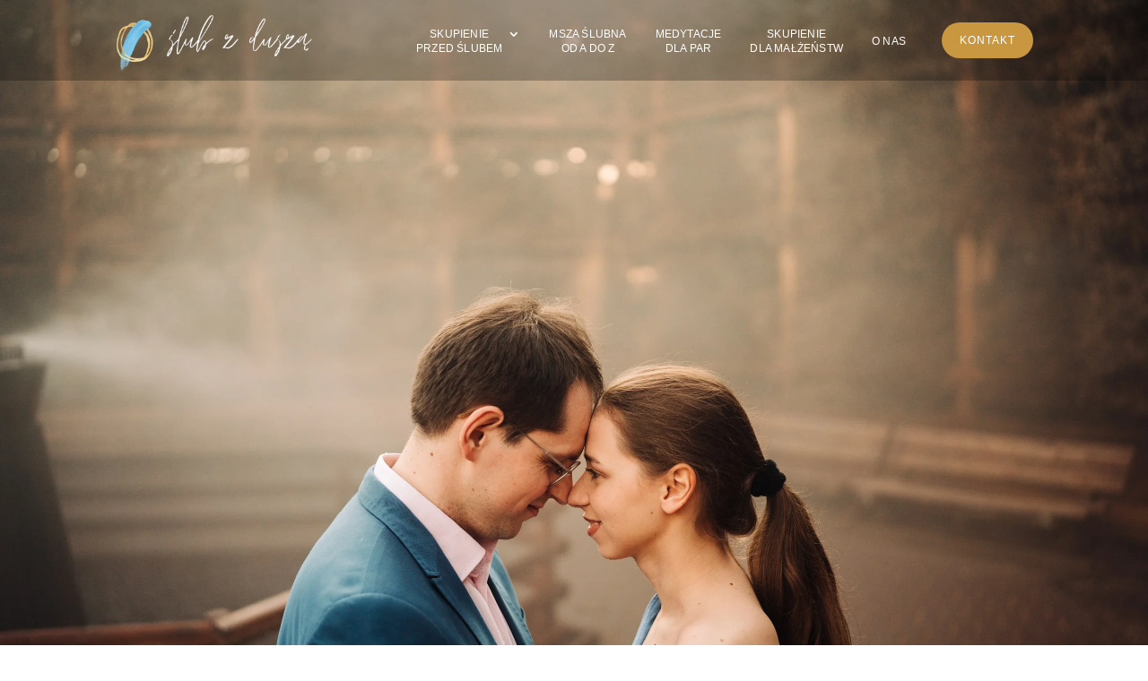

--- FILE ---
content_type: text/css
request_url: https://slubzdusza.pl/wp-content/litespeed/ucss/02b229473d6a6a7b823b5da341b7cd7b.css?ver=8696f
body_size: 74
content:
.et_pb_text_align_left{text-align:left}.et_pb_text_align_center{text-align:center}.dsm_icon_list .dsm_icon_list_items,.et-l--footer ul.dsm_icon_list_items{list-style-type:none;margin:0;padding:0;line-height:26px}.dsm_icon_list .dsm_icon_list_child,.dsm_icon_list .dsm_icon_list_child a{display:-ms-flexbox;display:flex;-ms-flex-align:center;align-items:center;margin:0;padding:0;position:relative}.dsm_icon_list_text{line-height:1.7em}.dsm_icon_list .dsm_icon_list_ltr_direction .dsm_icon_list_child .dsm_icon_list_text{padding-left:5px}.dsm_icon_list .dsm_icon_list_child{border-style:solid;border-color:#333}.dsm_icon_list .dsm_icon_list_wrapper{-ms-flex-negative:0;flex-shrink:0;line-height:0}.dsm_icon_list .dsm_icon_list_icon{-webkit-box-sizing:border-box;box-sizing:border-box;font-family:ETmodules;font-size:14px;font-weight:400;font-style:normal;font-variant:normal;-webkit-font-smoothing:antialiased;line-height:1;text-transform:none;content:attr(data-icon);speak:none;display:inline-block;border-style:solid;border-color:#333;-ms-flex-negative:0;flex-shrink:0}.et_pb_menu .et_pb_menu__menu>nav>ul>li>ul{top:calc(100% + 1px);left:-10px;border-radius:10px}.et_pb_menu_0_tb_header.et_pb_menu ul li a,.et_pb_menu_1_tb_header.et_pb_menu ul li a{line-height:1.6em}.et_pb_menu .et-menu>li{padding-left:5px;padding-right:5px}.et_pb_menu_0_tb_header.et_pb_menu .et-menu-nav li a{display:flex;align-items:center}